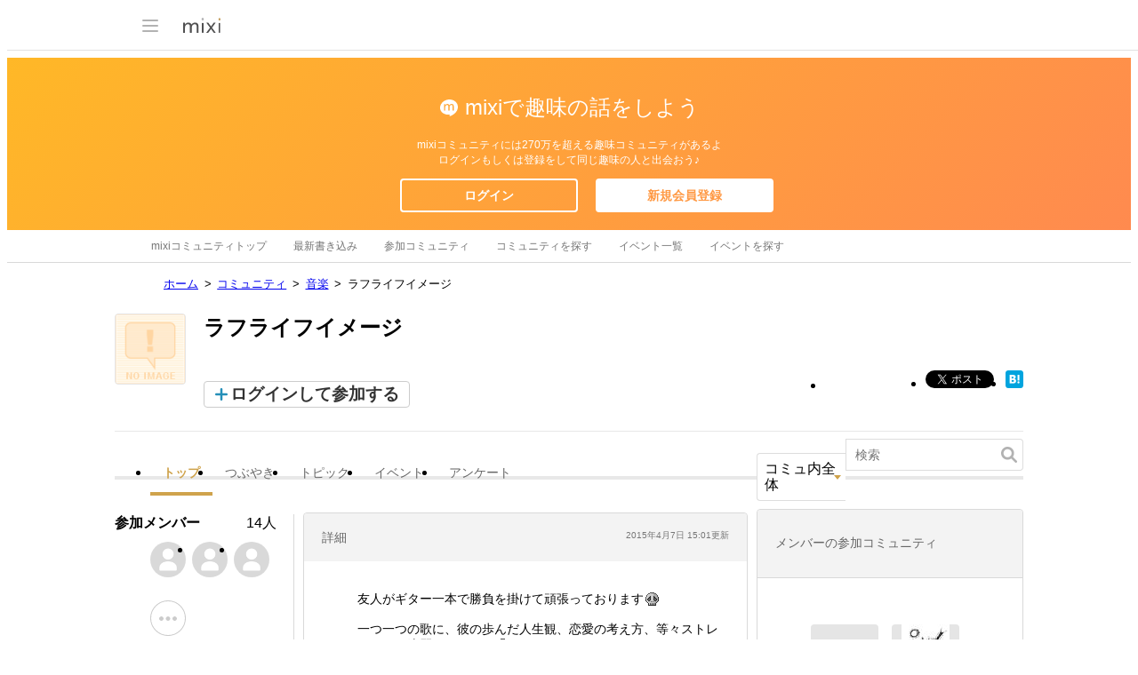

--- FILE ---
content_type: text/html; charset=utf-8
request_url: https://www.google.com/recaptcha/api2/aframe
body_size: 251
content:
<!DOCTYPE HTML><html><head><meta http-equiv="content-type" content="text/html; charset=UTF-8"></head><body><script nonce="FoxMkoSRF3wEvTWgJq5G7Q">/** Anti-fraud and anti-abuse applications only. See google.com/recaptcha */ try{var clients={'sodar':'https://pagead2.googlesyndication.com/pagead/sodar?'};window.addEventListener("message",function(a){try{if(a.source===window.parent){var b=JSON.parse(a.data);var c=clients[b['id']];if(c){var d=document.createElement('img');d.src=c+b['params']+'&rc='+(localStorage.getItem("rc::a")?sessionStorage.getItem("rc::b"):"");window.document.body.appendChild(d);sessionStorage.setItem("rc::e",parseInt(sessionStorage.getItem("rc::e")||0)+1);localStorage.setItem("rc::h",'1767585565368');}}}catch(b){}});window.parent.postMessage("_grecaptcha_ready", "*");}catch(b){}</script></body></html>

--- FILE ---
content_type: application/javascript; charset=utf-8
request_url: https://fundingchoicesmessages.google.com/f/AGSKWxXUdwb1WWTKBWoLZsrTm5QEjpgjd_ekPtbm3vZ-5MYCRT1a0xxKcN6vebzm5rqLDPLqErB7RqXkBdPE7E_snuDl5c2p0C4vEEhqSt6mge0EgW1WpNkS36P5Yetcgvv_R8onLFDHeZTPWbgYnCNr7jEY1-9Y2UTeaXoWKuKi-_nbokD58TgysVKwte5J/_/pullads./frameads./admvn_pop./postprofilehorizontalad./flash-ads.
body_size: -1287
content:
window['4fb2164e-375d-40ef-b357-0dea143bcc41'] = true;